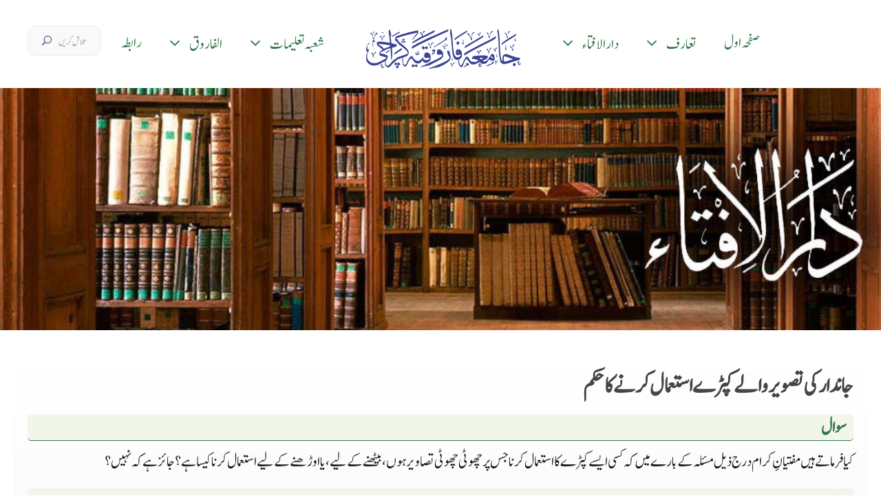

--- FILE ---
content_type: text/html; charset=UTF-8
request_url: https://www.farooqia.com/course/%D8%AC%D8%A7%D9%86%D8%AF%D8%A7%D8%B1-%DA%A9%DB%8C-%D8%AA%D8%B5%D9%88%DB%8C%D8%B1-%D9%88%D8%A7%D9%84%DB%92-%DA%A9%D9%BE%DA%91%DB%92-%D8%A7%D8%B3%D8%AA%D8%B9%D9%85%D8%A7%D9%84-%DA%A9%D8%B1%D9%86%DB%92/
body_size: 12175
content:
<!DOCTYPE html>
<html dir="rtl" lang="ur" prefix="og: https://ogp.me/ns#" class="no-js">
<head>
	<meta charset="UTF-8">
	<meta name="viewport" content="width=device-width, initial-scale=1">
	<link rel="profile" href="http://gmpg.org/xfn/11">
	<link rel="pingback" href="https://www.farooqia.com/xmlrpc.php">
	<title>Jandar ki tasweer walay kapray istaymal karnay ka hukum</title>

		<!-- All in One SEO 4.9.3 - aioseo.com -->
	<meta name="description" content="Tasveer ka hukum, kabera gunah, tasaweer wali ashya ka istaymal, dardnak azab, sakht waeed, video graphy, picture,aap kay masail ka hal, darulifta, farooqia.com" />
	<meta name="robots" content="max-image-preview:large" />
	<meta name="author" content="Jamia Farooqia"/>
	<link rel="canonical" href="https://www.farooqia.com/course/%d8%ac%d8%a7%d9%86%d8%af%d8%a7%d8%b1-%da%a9%db%8c-%d8%aa%d8%b5%d9%88%db%8c%d8%b1-%d9%88%d8%a7%d9%84%db%92-%da%a9%d9%be%da%91%db%92-%d8%a7%d8%b3%d8%aa%d8%b9%d9%85%d8%a7%d9%84-%da%a9%d8%b1%d9%86%db%92/" />
	<meta name="generator" content="All in One SEO (AIOSEO) 4.9.3" />
		<meta property="og:locale" content="en_US" />
		<meta property="og:site_name" content="جامعہ فاروقیہ، کراچی - Jamia Farooqia" />
		<meta property="og:type" content="article" />
		<meta property="og:title" content="Jandar ki tasweer walay kapray istaymal karnay ka hukum" />
		<meta property="og:description" content="Tasveer ka hukum, kabera gunah, tasaweer wali ashya ka istaymal, dardnak azab, sakht waeed, video graphy, picture,aap kay masail ka hal, darulifta, farooqia.com" />
		<meta property="og:url" content="https://www.farooqia.com/course/%d8%ac%d8%a7%d9%86%d8%af%d8%a7%d8%b1-%da%a9%db%8c-%d8%aa%d8%b5%d9%88%db%8c%d8%b1-%d9%88%d8%a7%d9%84%db%92-%da%a9%d9%be%da%91%db%92-%d8%a7%d8%b3%d8%aa%d8%b9%d9%85%d8%a7%d9%84-%da%a9%d8%b1%d9%86%db%92/" />
		<meta property="article:published_time" content="2024-04-21T14:42:26+00:00" />
		<meta property="article:modified_time" content="2024-04-21T14:42:26+00:00" />
		<meta property="article:publisher" content="https://www.facebook.com/jamiafarooqiashahfaisal/" />
		<meta name="twitter:card" content="summary" />
		<meta name="twitter:title" content="Jandar ki tasweer walay kapray istaymal karnay ka hukum" />
		<meta name="twitter:description" content="Tasveer ka hukum, kabera gunah, tasaweer wali ashya ka istaymal, dardnak azab, sakht waeed, video graphy, picture,aap kay masail ka hal, darulifta, farooqia.com" />
		<script type="application/ld+json" class="aioseo-schema">
			{"@context":"https:\/\/schema.org","@graph":[{"@type":"BreadcrumbList","@id":"https:\/\/www.farooqia.com\/course\/%d8%ac%d8%a7%d9%86%d8%af%d8%a7%d8%b1-%da%a9%db%8c-%d8%aa%d8%b5%d9%88%db%8c%d8%b1-%d9%88%d8%a7%d9%84%db%92-%da%a9%d9%be%da%91%db%92-%d8%a7%d8%b3%d8%aa%d8%b9%d9%85%d8%a7%d9%84-%da%a9%d8%b1%d9%86%db%92\/#breadcrumblist","itemListElement":[{"@type":"ListItem","@id":"https:\/\/www.farooqia.com#listItem","position":1,"name":"Home","item":"https:\/\/www.farooqia.com","nextItem":{"@type":"ListItem","@id":"https:\/\/www.farooqia.com\/course_category\/%d9%85%d8%b9%d8%a7%d9%85%d9%84%d8%a7%d8%aa\/#listItem","name":"\u0645\u0639\u0627\u0645\u0644\u0627\u062a"}},{"@type":"ListItem","@id":"https:\/\/www.farooqia.com\/course_category\/%d9%85%d8%b9%d8%a7%d9%85%d9%84%d8%a7%d8%aa\/#listItem","position":2,"name":"\u0645\u0639\u0627\u0645\u0644\u0627\u062a","item":"https:\/\/www.farooqia.com\/course_category\/%d9%85%d8%b9%d8%a7%d9%85%d9%84%d8%a7%d8%aa\/","nextItem":{"@type":"ListItem","@id":"https:\/\/www.farooqia.com\/course_category\/%d8%a8%db%8c%d8%b9-%d9%88-%d8%aa%d8%ac%d8%a7%d8%b1%d8%aa\/#listItem","name":"\u0628\u06cc\u0639 \u0648 \u062a\u062c\u0627\u0631\u062a"},"previousItem":{"@type":"ListItem","@id":"https:\/\/www.farooqia.com#listItem","name":"Home"}},{"@type":"ListItem","@id":"https:\/\/www.farooqia.com\/course_category\/%d8%a8%db%8c%d8%b9-%d9%88-%d8%aa%d8%ac%d8%a7%d8%b1%d8%aa\/#listItem","position":3,"name":"\u0628\u06cc\u0639 \u0648 \u062a\u062c\u0627\u0631\u062a","item":"https:\/\/www.farooqia.com\/course_category\/%d8%a8%db%8c%d8%b9-%d9%88-%d8%aa%d8%ac%d8%a7%d8%b1%d8%aa\/","nextItem":{"@type":"ListItem","@id":"https:\/\/www.farooqia.com\/course\/%d8%ac%d8%a7%d9%86%d8%af%d8%a7%d8%b1-%da%a9%db%8c-%d8%aa%d8%b5%d9%88%db%8c%d8%b1-%d9%88%d8%a7%d9%84%db%92-%da%a9%d9%be%da%91%db%92-%d8%a7%d8%b3%d8%aa%d8%b9%d9%85%d8%a7%d9%84-%da%a9%d8%b1%d9%86%db%92\/#listItem","name":"\u062c\u0627\u0646\u062f\u0627\u0631 \u06a9\u06cc \u062a\u0635\u0648\u06cc\u0631 \u0648\u0627\u0644\u06d2 \u06a9\u067e\u0691\u06d2 \u0627\u0633\u062a\u0639\u0645\u0627\u0644 \u06a9\u0631\u0646\u06d2 \u06a9\u0627 \u062d\u06a9\u0645"},"previousItem":{"@type":"ListItem","@id":"https:\/\/www.farooqia.com\/course_category\/%d9%85%d8%b9%d8%a7%d9%85%d9%84%d8%a7%d8%aa\/#listItem","name":"\u0645\u0639\u0627\u0645\u0644\u0627\u062a"}},{"@type":"ListItem","@id":"https:\/\/www.farooqia.com\/course\/%d8%ac%d8%a7%d9%86%d8%af%d8%a7%d8%b1-%da%a9%db%8c-%d8%aa%d8%b5%d9%88%db%8c%d8%b1-%d9%88%d8%a7%d9%84%db%92-%da%a9%d9%be%da%91%db%92-%d8%a7%d8%b3%d8%aa%d8%b9%d9%85%d8%a7%d9%84-%da%a9%d8%b1%d9%86%db%92\/#listItem","position":4,"name":"\u062c\u0627\u0646\u062f\u0627\u0631 \u06a9\u06cc \u062a\u0635\u0648\u06cc\u0631 \u0648\u0627\u0644\u06d2 \u06a9\u067e\u0691\u06d2 \u0627\u0633\u062a\u0639\u0645\u0627\u0644 \u06a9\u0631\u0646\u06d2 \u06a9\u0627 \u062d\u06a9\u0645","previousItem":{"@type":"ListItem","@id":"https:\/\/www.farooqia.com\/course_category\/%d8%a8%db%8c%d8%b9-%d9%88-%d8%aa%d8%ac%d8%a7%d8%b1%d8%aa\/#listItem","name":"\u0628\u06cc\u0639 \u0648 \u062a\u062c\u0627\u0631\u062a"}}]},{"@type":"Organization","@id":"https:\/\/www.farooqia.com\/#organization","name":"Jamia Farooqia - International Islamic University","description":"Jamia Farooqia","url":"https:\/\/www.farooqia.com\/","telephone":"+922134571132","logo":{"@type":"ImageObject","url":"https:\/\/farooqia.com\/wp-content\/uploads\/2020\/11\/Logo_Jamia-Farooqia2.png","@id":"https:\/\/www.farooqia.com\/course\/%d8%ac%d8%a7%d9%86%d8%af%d8%a7%d8%b1-%da%a9%db%8c-%d8%aa%d8%b5%d9%88%db%8c%d8%b1-%d9%88%d8%a7%d9%84%db%92-%da%a9%d9%be%da%91%db%92-%d8%a7%d8%b3%d8%aa%d8%b9%d9%85%d8%a7%d9%84-%da%a9%d8%b1%d9%86%db%92\/#organizationLogo"},"image":{"@id":"https:\/\/www.farooqia.com\/course\/%d8%ac%d8%a7%d9%86%d8%af%d8%a7%d8%b1-%da%a9%db%8c-%d8%aa%d8%b5%d9%88%db%8c%d8%b1-%d9%88%d8%a7%d9%84%db%92-%da%a9%d9%be%da%91%db%92-%d8%a7%d8%b3%d8%aa%d8%b9%d9%85%d8%a7%d9%84-%da%a9%d8%b1%d9%86%db%92\/#organizationLogo"},"sameAs":["https:\/\/www.facebook.com\/jamiafarooqiashahfaisal\/"]},{"@type":"Person","@id":"https:\/\/www.farooqia.com\/author\/farooqia\/#author","url":"https:\/\/www.farooqia.com\/author\/farooqia\/","name":"Jamia Farooqia","image":{"@type":"ImageObject","@id":"https:\/\/www.farooqia.com\/course\/%d8%ac%d8%a7%d9%86%d8%af%d8%a7%d8%b1-%da%a9%db%8c-%d8%aa%d8%b5%d9%88%db%8c%d8%b1-%d9%88%d8%a7%d9%84%db%92-%da%a9%d9%be%da%91%db%92-%d8%a7%d8%b3%d8%aa%d8%b9%d9%85%d8%a7%d9%84-%da%a9%d8%b1%d9%86%db%92\/#authorImage","url":"https:\/\/secure.gravatar.com\/avatar\/af75c3e22397bc4421cd29dcfe333004313628b9e51372603bc22dfed1e6b02e?s=96&d=mm&r=g","width":96,"height":96,"caption":"Jamia Farooqia"}},{"@type":"WebPage","@id":"https:\/\/www.farooqia.com\/course\/%d8%ac%d8%a7%d9%86%d8%af%d8%a7%d8%b1-%da%a9%db%8c-%d8%aa%d8%b5%d9%88%db%8c%d8%b1-%d9%88%d8%a7%d9%84%db%92-%da%a9%d9%be%da%91%db%92-%d8%a7%d8%b3%d8%aa%d8%b9%d9%85%d8%a7%d9%84-%da%a9%d8%b1%d9%86%db%92\/#webpage","url":"https:\/\/www.farooqia.com\/course\/%d8%ac%d8%a7%d9%86%d8%af%d8%a7%d8%b1-%da%a9%db%8c-%d8%aa%d8%b5%d9%88%db%8c%d8%b1-%d9%88%d8%a7%d9%84%db%92-%da%a9%d9%be%da%91%db%92-%d8%a7%d8%b3%d8%aa%d8%b9%d9%85%d8%a7%d9%84-%da%a9%d8%b1%d9%86%db%92\/","name":"Jandar ki tasweer walay kapray istaymal karnay ka hukum","description":"Tasveer ka hukum, kabera gunah, tasaweer wali ashya ka istaymal, dardnak azab, sakht waeed, video graphy, picture,aap kay masail ka hal, darulifta, farooqia.com","inLanguage":"ur","isPartOf":{"@id":"https:\/\/www.farooqia.com\/#website"},"breadcrumb":{"@id":"https:\/\/www.farooqia.com\/course\/%d8%ac%d8%a7%d9%86%d8%af%d8%a7%d8%b1-%da%a9%db%8c-%d8%aa%d8%b5%d9%88%db%8c%d8%b1-%d9%88%d8%a7%d9%84%db%92-%da%a9%d9%be%da%91%db%92-%d8%a7%d8%b3%d8%aa%d8%b9%d9%85%d8%a7%d9%84-%da%a9%d8%b1%d9%86%db%92\/#breadcrumblist"},"author":{"@id":"https:\/\/www.farooqia.com\/author\/farooqia\/#author"},"creator":{"@id":"https:\/\/www.farooqia.com\/author\/farooqia\/#author"},"datePublished":"2024-04-21T14:42:26+00:00","dateModified":"2024-04-21T14:42:26+00:00"},{"@type":"WebSite","@id":"https:\/\/www.farooqia.com\/#website","url":"https:\/\/www.farooqia.com\/","name":"Jamia Farooqia, Karachi","description":"Jamia Farooqia","inLanguage":"ur","publisher":{"@id":"https:\/\/www.farooqia.com\/#organization"}}]}
		</script>
		<!-- All in One SEO -->

<link rel="alternate" type="application/rss+xml" title="جامعہ فاروقیہ، کراچی &raquo; فیڈ" href="https://www.farooqia.com/feed/" />
<link rel="alternate" type="application/rss+xml" title="جامعہ فاروقیہ، کراچی &raquo; تبصروں کی فیڈ" href="https://www.farooqia.com/comments/feed/" />
<link rel="alternate" title="oEmbed (JSON)" type="application/json+oembed" href="https://www.farooqia.com/wp-json/oembed/1.0/embed?url=https%3A%2F%2Fwww.farooqia.com%2Fcourse%2F%25d8%25ac%25d8%25a7%25d9%2586%25d8%25af%25d8%25a7%25d8%25b1-%25da%25a9%25db%258c-%25d8%25aa%25d8%25b5%25d9%2588%25db%258c%25d8%25b1-%25d9%2588%25d8%25a7%25d9%2584%25db%2592-%25da%25a9%25d9%25be%25da%2591%25db%2592-%25d8%25a7%25d8%25b3%25d8%25aa%25d8%25b9%25d9%2585%25d8%25a7%25d9%2584-%25da%25a9%25d8%25b1%25d9%2586%25db%2592%2F" />
<link rel="alternate" title="oEmbed (XML)" type="text/xml+oembed" href="https://www.farooqia.com/wp-json/oembed/1.0/embed?url=https%3A%2F%2Fwww.farooqia.com%2Fcourse%2F%25d8%25ac%25d8%25a7%25d9%2586%25d8%25af%25d8%25a7%25d8%25b1-%25da%25a9%25db%258c-%25d8%25aa%25d8%25b5%25d9%2588%25db%258c%25d8%25b1-%25d9%2588%25d8%25a7%25d9%2584%25db%2592-%25da%25a9%25d9%25be%25da%2591%25db%2592-%25d8%25a7%25d8%25b3%25d8%25aa%25d8%25b9%25d9%2585%25d8%25a7%25d9%2584-%25da%25a9%25d8%25b1%25d9%2586%25db%2592%2F&#038;format=xml" />
<!-- Shareaholic - https://www.shareaholic.com -->
<link rel='preload' href='//cdn.shareaholic.net/assets/pub/shareaholic.js' as='script'/>
<script data-no-minify='1' data-cfasync='false'>
_SHR_SETTINGS = {"endpoints":{"local_recs_url":"https:\/\/www.farooqia.com\/wp-admin\/admin-ajax.php?action=shareaholic_permalink_related","ajax_url":"https:\/\/www.farooqia.com\/wp-admin\/admin-ajax.php"},"site_id":"f3e198bbc3ce9d1fc6ae88d926416118","url_components":{"year":"2024","monthnum":"04","day":"21","hour":"14","minute":"42","second":"26","post_id":"20689","postname":"%d8%ac%d8%a7%d9%86%d8%af%d8%a7%d8%b1-%da%a9%db%8c-%d8%aa%d8%b5%d9%88%db%8c%d8%b1-%d9%88%d8%a7%d9%84%db%92-%da%a9%d9%be%da%91%db%92-%d8%a7%d8%b3%d8%aa%d8%b9%d9%85%d8%a7%d9%84-%da%a9%d8%b1%d9%86%db%92","category":"%d8%a7%d8%ae%d8%a8%d8%a7%d8%b1-%d8%ac%d8%a7%d9%85%d8%b9%db%81"}};
</script>
<script data-no-minify='1' data-cfasync='false' src='//cdn.shareaholic.net/assets/pub/shareaholic.js' data-shr-siteid='f3e198bbc3ce9d1fc6ae88d926416118' async ></script>

<!-- Shareaholic Content Tags -->
<meta name='shareaholic:site_name' content='جامعہ فاروقیہ، کراچی' />
<meta name='shareaholic:language' content='ur' />
<meta name='shareaholic:url' content='https://www.farooqia.com/course/%d8%ac%d8%a7%d9%86%d8%af%d8%a7%d8%b1-%da%a9%db%8c-%d8%aa%d8%b5%d9%88%db%8c%d8%b1-%d9%88%d8%a7%d9%84%db%92-%da%a9%d9%be%da%91%db%92-%d8%a7%d8%b3%d8%aa%d8%b9%d9%85%d8%a7%d9%84-%da%a9%d8%b1%d9%86%db%92/' />
<meta name='shareaholic:keywords' content='type:course' />
<meta name='shareaholic:article_published_time' content='2024-04-21T14:42:26+00:00' />
<meta name='shareaholic:article_modified_time' content='2024-04-21T14:42:26+00:00' />
<meta name='shareaholic:shareable_page' content='true' />
<meta name='shareaholic:article_author_name' content='Jamia Farooqia' />
<meta name='shareaholic:site_id' content='f3e198bbc3ce9d1fc6ae88d926416118' />
<meta name='shareaholic:wp_version' content='9.7.13' />

<!-- Shareaholic Content Tags End -->
<style id='wp-img-auto-sizes-contain-inline-css' type='text/css'>
img:is([sizes=auto i],[sizes^="auto," i]){contain-intrinsic-size:3000px 1500px}
/*# sourceURL=wp-img-auto-sizes-contain-inline-css */
</style>
<style id='wp-block-library-inline-css' type='text/css'>
:root{--wp-block-synced-color:#7a00df;--wp-block-synced-color--rgb:122,0,223;--wp-bound-block-color:var(--wp-block-synced-color);--wp-editor-canvas-background:#ddd;--wp-admin-theme-color:#007cba;--wp-admin-theme-color--rgb:0,124,186;--wp-admin-theme-color-darker-10:#006ba1;--wp-admin-theme-color-darker-10--rgb:0,107,160.5;--wp-admin-theme-color-darker-20:#005a87;--wp-admin-theme-color-darker-20--rgb:0,90,135;--wp-admin-border-width-focus:2px}@media (min-resolution:192dpi){:root{--wp-admin-border-width-focus:1.5px}}.wp-element-button{cursor:pointer}:root .has-very-light-gray-background-color{background-color:#eee}:root .has-very-dark-gray-background-color{background-color:#313131}:root .has-very-light-gray-color{color:#eee}:root .has-very-dark-gray-color{color:#313131}:root .has-vivid-green-cyan-to-vivid-cyan-blue-gradient-background{background:linear-gradient(135deg,#00d084,#0693e3)}:root .has-purple-crush-gradient-background{background:linear-gradient(135deg,#34e2e4,#4721fb 50%,#ab1dfe)}:root .has-hazy-dawn-gradient-background{background:linear-gradient(135deg,#faaca8,#dad0ec)}:root .has-subdued-olive-gradient-background{background:linear-gradient(135deg,#fafae1,#67a671)}:root .has-atomic-cream-gradient-background{background:linear-gradient(135deg,#fdd79a,#004a59)}:root .has-nightshade-gradient-background{background:linear-gradient(135deg,#330968,#31cdcf)}:root .has-midnight-gradient-background{background:linear-gradient(135deg,#020381,#2874fc)}:root{--wp--preset--font-size--normal:16px;--wp--preset--font-size--huge:42px}.has-regular-font-size{font-size:1em}.has-larger-font-size{font-size:2.625em}.has-normal-font-size{font-size:var(--wp--preset--font-size--normal)}.has-huge-font-size{font-size:var(--wp--preset--font-size--huge)}.has-text-align-center{text-align:center}.has-text-align-left{text-align:left}.has-text-align-right{text-align:right}.has-fit-text{white-space:nowrap!important}#end-resizable-editor-section{display:none}.aligncenter{clear:both}.items-justified-left{justify-content:flex-start}.items-justified-center{justify-content:center}.items-justified-right{justify-content:flex-end}.items-justified-space-between{justify-content:space-between}.screen-reader-text{border:0;clip-path:inset(50%);height:1px;margin:-1px;overflow:hidden;padding:0;position:absolute;width:1px;word-wrap:normal!important}.screen-reader-text:focus{background-color:#ddd;clip-path:none;color:#444;display:block;font-size:1em;height:auto;left:5px;line-height:normal;padding:15px 23px 14px;text-decoration:none;top:5px;width:auto;z-index:100000}html :where(.has-border-color){border-style:solid}html :where([style*=border-top-color]){border-top-style:solid}html :where([style*=border-right-color]){border-right-style:solid}html :where([style*=border-bottom-color]){border-bottom-style:solid}html :where([style*=border-left-color]){border-left-style:solid}html :where([style*=border-width]){border-style:solid}html :where([style*=border-top-width]){border-top-style:solid}html :where([style*=border-right-width]){border-right-style:solid}html :where([style*=border-bottom-width]){border-bottom-style:solid}html :where([style*=border-left-width]){border-left-style:solid}html :where(img[class*=wp-image-]){height:auto;max-width:100%}:where(figure){margin:0 0 1em}html :where(.is-position-sticky){--wp-admin--admin-bar--position-offset:var(--wp-admin--admin-bar--height,0px)}@media screen and (max-width:600px){html :where(.is-position-sticky){--wp-admin--admin-bar--position-offset:0px}}

/*# sourceURL=wp-block-library-inline-css */
</style><style id='global-styles-inline-css' type='text/css'>
:root{--wp--preset--aspect-ratio--square: 1;--wp--preset--aspect-ratio--4-3: 4/3;--wp--preset--aspect-ratio--3-4: 3/4;--wp--preset--aspect-ratio--3-2: 3/2;--wp--preset--aspect-ratio--2-3: 2/3;--wp--preset--aspect-ratio--16-9: 16/9;--wp--preset--aspect-ratio--9-16: 9/16;--wp--preset--color--black: #000000;--wp--preset--color--cyan-bluish-gray: #abb8c3;--wp--preset--color--white: #ffffff;--wp--preset--color--pale-pink: #f78da7;--wp--preset--color--vivid-red: #cf2e2e;--wp--preset--color--luminous-vivid-orange: #ff6900;--wp--preset--color--luminous-vivid-amber: #fcb900;--wp--preset--color--light-green-cyan: #7bdcb5;--wp--preset--color--vivid-green-cyan: #00d084;--wp--preset--color--pale-cyan-blue: #8ed1fc;--wp--preset--color--vivid-cyan-blue: #0693e3;--wp--preset--color--vivid-purple: #9b51e0;--wp--preset--gradient--vivid-cyan-blue-to-vivid-purple: linear-gradient(135deg,rgb(6,147,227) 0%,rgb(155,81,224) 100%);--wp--preset--gradient--light-green-cyan-to-vivid-green-cyan: linear-gradient(135deg,rgb(122,220,180) 0%,rgb(0,208,130) 100%);--wp--preset--gradient--luminous-vivid-amber-to-luminous-vivid-orange: linear-gradient(135deg,rgb(252,185,0) 0%,rgb(255,105,0) 100%);--wp--preset--gradient--luminous-vivid-orange-to-vivid-red: linear-gradient(135deg,rgb(255,105,0) 0%,rgb(207,46,46) 100%);--wp--preset--gradient--very-light-gray-to-cyan-bluish-gray: linear-gradient(135deg,rgb(238,238,238) 0%,rgb(169,184,195) 100%);--wp--preset--gradient--cool-to-warm-spectrum: linear-gradient(135deg,rgb(74,234,220) 0%,rgb(151,120,209) 20%,rgb(207,42,186) 40%,rgb(238,44,130) 60%,rgb(251,105,98) 80%,rgb(254,248,76) 100%);--wp--preset--gradient--blush-light-purple: linear-gradient(135deg,rgb(255,206,236) 0%,rgb(152,150,240) 100%);--wp--preset--gradient--blush-bordeaux: linear-gradient(135deg,rgb(254,205,165) 0%,rgb(254,45,45) 50%,rgb(107,0,62) 100%);--wp--preset--gradient--luminous-dusk: linear-gradient(135deg,rgb(255,203,112) 0%,rgb(199,81,192) 50%,rgb(65,88,208) 100%);--wp--preset--gradient--pale-ocean: linear-gradient(135deg,rgb(255,245,203) 0%,rgb(182,227,212) 50%,rgb(51,167,181) 100%);--wp--preset--gradient--electric-grass: linear-gradient(135deg,rgb(202,248,128) 0%,rgb(113,206,126) 100%);--wp--preset--gradient--midnight: linear-gradient(135deg,rgb(2,3,129) 0%,rgb(40,116,252) 100%);--wp--preset--font-size--small: 13px;--wp--preset--font-size--medium: 20px;--wp--preset--font-size--large: 36px;--wp--preset--font-size--x-large: 42px;--wp--preset--spacing--20: 0.44rem;--wp--preset--spacing--30: 0.67rem;--wp--preset--spacing--40: 1rem;--wp--preset--spacing--50: 1.5rem;--wp--preset--spacing--60: 2.25rem;--wp--preset--spacing--70: 3.38rem;--wp--preset--spacing--80: 5.06rem;--wp--preset--shadow--natural: 6px 6px 9px rgba(0, 0, 0, 0.2);--wp--preset--shadow--deep: 12px 12px 50px rgba(0, 0, 0, 0.4);--wp--preset--shadow--sharp: 6px 6px 0px rgba(0, 0, 0, 0.2);--wp--preset--shadow--outlined: 6px 6px 0px -3px rgb(255, 255, 255), 6px 6px rgb(0, 0, 0);--wp--preset--shadow--crisp: 6px 6px 0px rgb(0, 0, 0);}:where(.is-layout-flex){gap: 0.5em;}:where(.is-layout-grid){gap: 0.5em;}body .is-layout-flex{display: flex;}.is-layout-flex{flex-wrap: wrap;align-items: center;}.is-layout-flex > :is(*, div){margin: 0;}body .is-layout-grid{display: grid;}.is-layout-grid > :is(*, div){margin: 0;}:where(.wp-block-columns.is-layout-flex){gap: 2em;}:where(.wp-block-columns.is-layout-grid){gap: 2em;}:where(.wp-block-post-template.is-layout-flex){gap: 1.25em;}:where(.wp-block-post-template.is-layout-grid){gap: 1.25em;}.has-black-color{color: var(--wp--preset--color--black) !important;}.has-cyan-bluish-gray-color{color: var(--wp--preset--color--cyan-bluish-gray) !important;}.has-white-color{color: var(--wp--preset--color--white) !important;}.has-pale-pink-color{color: var(--wp--preset--color--pale-pink) !important;}.has-vivid-red-color{color: var(--wp--preset--color--vivid-red) !important;}.has-luminous-vivid-orange-color{color: var(--wp--preset--color--luminous-vivid-orange) !important;}.has-luminous-vivid-amber-color{color: var(--wp--preset--color--luminous-vivid-amber) !important;}.has-light-green-cyan-color{color: var(--wp--preset--color--light-green-cyan) !important;}.has-vivid-green-cyan-color{color: var(--wp--preset--color--vivid-green-cyan) !important;}.has-pale-cyan-blue-color{color: var(--wp--preset--color--pale-cyan-blue) !important;}.has-vivid-cyan-blue-color{color: var(--wp--preset--color--vivid-cyan-blue) !important;}.has-vivid-purple-color{color: var(--wp--preset--color--vivid-purple) !important;}.has-black-background-color{background-color: var(--wp--preset--color--black) !important;}.has-cyan-bluish-gray-background-color{background-color: var(--wp--preset--color--cyan-bluish-gray) !important;}.has-white-background-color{background-color: var(--wp--preset--color--white) !important;}.has-pale-pink-background-color{background-color: var(--wp--preset--color--pale-pink) !important;}.has-vivid-red-background-color{background-color: var(--wp--preset--color--vivid-red) !important;}.has-luminous-vivid-orange-background-color{background-color: var(--wp--preset--color--luminous-vivid-orange) !important;}.has-luminous-vivid-amber-background-color{background-color: var(--wp--preset--color--luminous-vivid-amber) !important;}.has-light-green-cyan-background-color{background-color: var(--wp--preset--color--light-green-cyan) !important;}.has-vivid-green-cyan-background-color{background-color: var(--wp--preset--color--vivid-green-cyan) !important;}.has-pale-cyan-blue-background-color{background-color: var(--wp--preset--color--pale-cyan-blue) !important;}.has-vivid-cyan-blue-background-color{background-color: var(--wp--preset--color--vivid-cyan-blue) !important;}.has-vivid-purple-background-color{background-color: var(--wp--preset--color--vivid-purple) !important;}.has-black-border-color{border-color: var(--wp--preset--color--black) !important;}.has-cyan-bluish-gray-border-color{border-color: var(--wp--preset--color--cyan-bluish-gray) !important;}.has-white-border-color{border-color: var(--wp--preset--color--white) !important;}.has-pale-pink-border-color{border-color: var(--wp--preset--color--pale-pink) !important;}.has-vivid-red-border-color{border-color: var(--wp--preset--color--vivid-red) !important;}.has-luminous-vivid-orange-border-color{border-color: var(--wp--preset--color--luminous-vivid-orange) !important;}.has-luminous-vivid-amber-border-color{border-color: var(--wp--preset--color--luminous-vivid-amber) !important;}.has-light-green-cyan-border-color{border-color: var(--wp--preset--color--light-green-cyan) !important;}.has-vivid-green-cyan-border-color{border-color: var(--wp--preset--color--vivid-green-cyan) !important;}.has-pale-cyan-blue-border-color{border-color: var(--wp--preset--color--pale-cyan-blue) !important;}.has-vivid-cyan-blue-border-color{border-color: var(--wp--preset--color--vivid-cyan-blue) !important;}.has-vivid-purple-border-color{border-color: var(--wp--preset--color--vivid-purple) !important;}.has-vivid-cyan-blue-to-vivid-purple-gradient-background{background: var(--wp--preset--gradient--vivid-cyan-blue-to-vivid-purple) !important;}.has-light-green-cyan-to-vivid-green-cyan-gradient-background{background: var(--wp--preset--gradient--light-green-cyan-to-vivid-green-cyan) !important;}.has-luminous-vivid-amber-to-luminous-vivid-orange-gradient-background{background: var(--wp--preset--gradient--luminous-vivid-amber-to-luminous-vivid-orange) !important;}.has-luminous-vivid-orange-to-vivid-red-gradient-background{background: var(--wp--preset--gradient--luminous-vivid-orange-to-vivid-red) !important;}.has-very-light-gray-to-cyan-bluish-gray-gradient-background{background: var(--wp--preset--gradient--very-light-gray-to-cyan-bluish-gray) !important;}.has-cool-to-warm-spectrum-gradient-background{background: var(--wp--preset--gradient--cool-to-warm-spectrum) !important;}.has-blush-light-purple-gradient-background{background: var(--wp--preset--gradient--blush-light-purple) !important;}.has-blush-bordeaux-gradient-background{background: var(--wp--preset--gradient--blush-bordeaux) !important;}.has-luminous-dusk-gradient-background{background: var(--wp--preset--gradient--luminous-dusk) !important;}.has-pale-ocean-gradient-background{background: var(--wp--preset--gradient--pale-ocean) !important;}.has-electric-grass-gradient-background{background: var(--wp--preset--gradient--electric-grass) !important;}.has-midnight-gradient-background{background: var(--wp--preset--gradient--midnight) !important;}.has-small-font-size{font-size: var(--wp--preset--font-size--small) !important;}.has-medium-font-size{font-size: var(--wp--preset--font-size--medium) !important;}.has-large-font-size{font-size: var(--wp--preset--font-size--large) !important;}.has-x-large-font-size{font-size: var(--wp--preset--font-size--x-large) !important;}
/*# sourceURL=global-styles-inline-css */
</style>

<style id='classic-theme-styles-inline-css' type='text/css'>
/*! This file is auto-generated */
.wp-block-button__link{color:#fff;background-color:#32373c;border-radius:9999px;box-shadow:none;text-decoration:none;padding:calc(.667em + 2px) calc(1.333em + 2px);font-size:1.125em}.wp-block-file__button{background:#32373c;color:#fff;text-decoration:none}
/*# sourceURL=/wp-includes/css/classic-themes.min.css */
</style>
<link rel='stylesheet' id='wpo_min-header-0-css' href='https://www.farooqia.com/wp-content/cache/wpo-minify/1768664844/assets/wpo-minify-header-8e1c5c6d.min.css' type='text/css' media='all' />
<script type="text/javascript" src="https://www.farooqia.com/wp-content/cache/wpo-minify/1768664844/assets/wpo-minify-header-101a1829.min.js" id="wpo_min-header-0-js"></script>
<link rel="https://api.w.org/" href="https://www.farooqia.com/wp-json/" /><link rel="EditURI" type="application/rsd+xml" title="RSD" href="https://www.farooqia.com/xmlrpc.php?rsd" />
<meta name="generator" content="WordPress 6.9" />
<link rel='shortlink' href='https://www.farooqia.com/?p=20689' />
<!-- Google Tag Manager -->
<script>(function(w,d,s,l,i){w[l]=w[l]||[];w[l].push({'gtm.start':
new Date().getTime(),event:'gtm.js'});var f=d.getElementsByTagName(s)[0],
j=d.createElement(s),dl=l!='dataLayer'?'&l='+l:'';j.async=true;j.src=
'https://www.googletagmanager.com/gtm.js?id='+i+dl;f.parentNode.insertBefore(j,f);
})(window,document,'script','dataLayer','GTM-MMPR58G9');</script>
<!-- End Google Tag Manager -->

<meta name="msvalidate.01" content="A7FD6D5B114BBED117CF1F085B93FD7C" />		


<meta name="DC.title" content="Jamia Farooqia" />
<meta name="geo.region" content="PK-SD" />
<meta name="geo.placename" content="Karachi" />
<meta name="geo.position" content="30.33084;71.247499" />
<meta name="ICBM" content="30.33084, 71.247499" />


<script type="application/ld+json">
{
  "@context": "https://schema.org/",
  "@type": "WebSite",
  "name": "Jamia Farooqia",
  "url": "https://www.farooqia.com/",
  "potentialAction": {
    "@type": "SearchAction",
    "target": "https://www.farooqia.com/search?q={search_term_string}",
    "query-input": "required name=search_term_string"
  }
}
</script>

<script type="application/ld+json">
{
  "@context": "https://schema.org",
  "@type": "EducationalOrganization",
  "name": "Jamia Farooqia",
  "url": "https://www.farooqia.com/",
  "logo": "https://www.farooqia.com/wp-content/uploads/2020/11/Logo_Jamia-Farooqia2.png"
}
</script>

<meta name="google-site-verification" content="mBMYwW8fYXyN23ZzH_Jl9wFrDX0C9oEmOVB3_3Jpvts" />



<meta property="og:title" content=Jamia-Farooqia>
<meta property="og:site_name" content=Jamia-Farooqia>
<meta property="og:url" content=https://www.farooqia.com/>
<meta property="og:description" content="">
<meta property="og:type" content=website>
<meta property="og:image" content=https://www.farooqia.com/wp-content/uploads/2020/11/Logo_Jamia-Farooqia2.png><link rel="icon" href="https://www.farooqia.com/wp-content/uploads/2020/11/cropped-logo-32x32.jpg" sizes="32x32" />
<link rel="icon" href="https://www.farooqia.com/wp-content/uploads/2020/11/cropped-logo-192x192.jpg" sizes="192x192" />
<link rel="apple-touch-icon" href="https://www.farooqia.com/wp-content/uploads/2020/11/cropped-logo-180x180.jpg" />
<meta name="msapplication-TileImage" content="https://www.farooqia.com/wp-content/uploads/2020/11/cropped-logo-270x270.jpg" />
		<style type="text/css" id="wp-custom-css">
			ul.gdlr-core-custom-menu-widget.gdlr-core-menu-style-half li:nth-child(2n-1) { float: right !important;}

.kingster-footer-wrapper a {font-size:22px !important;}


#mag-box .gdlr-core-skin-title a {color: #418461 !important;}		</style>
						<style type="text/css" id="c4wp-checkout-css">
					.woocommerce-checkout .c4wp_captcha_field {
						margin-bottom: 10px;
						margin-top: 15px;
						position: relative;
						display: inline-block;
					}
				</style>
							<style type="text/css" id="c4wp-v3-lp-form-css">
				.login #login, .login #lostpasswordform {
					min-width: 350px !important;
				}
				.wpforms-field-c4wp iframe {
					width: 100% !important;
				}
			</style>
			</head>

<body class="rtl wp-singular course-template-default single single-course postid-20689 wp-custom-logo wp-theme-kingster gdlr-core-body kingster-body kingster-body-front kingster-full  kingster-blockquote-style-1 gdlr-core-link-to-lightbox">
<div class="kingster-mobile-header-wrap" ><div class="kingster-mobile-header kingster-header-background kingster-style-slide " id="kingster-mobile-header" ><div class="kingster-mobile-header-container kingster-container clearfix" ><div class="kingster-logo  kingster-item-pdlr kingster-mobile-logo-center"><div class="kingster-logo-inner"><a class="" href="https://www.farooqia.com/" ><img src="https://www.farooqia.com/wp-content/uploads/2020/11/Logo_Jamia-Farooqia2.png" alt="Logo Jamia Farooqia2" width="225" height="58" title="Logo Jamia Farooqia2" /></a></div></div><div class="kingster-mobile-menu-right" ><div class="kingster-main-menu-search" id="kingster-mobile-top-search" ><i class="fa fa-search" ></i></div><div class="kingster-top-search-wrap" >
	<div class="kingster-top-search-close" ></div>

	<div class="kingster-top-search-row" >
		<div class="kingster-top-search-cell" >
			<form role="search" method="get" class="search-form" action="https://www.farooqia.com/">
	<input type="text" class="search-field kingster-title-font" placeholder="تلاش کریں۔۔۔" value="" name="s">
	<div class="kingster-top-search-submit"><i class="fa fa-search" ></i></div>
	<input type="submit" class="search-submit" value="Search">
	<div class="kingster-top-search-close"><i class="icon_close" ></i></div>
	<input type="hidden" name="ref" value="course"/><input type="hidden" name="post_type" value="lp_course"/>	
</form>
		</div>
	</div>

</div>
</div><div class="kingster-mobile-menu-left" ><div class="kingster-overlay-menu kingster-mobile-menu" id="kingster-mobile-menu" ><a class="kingster-overlay-menu-icon kingster-mobile-menu-button kingster-mobile-button-hamburger-with-border" href="#" ><i class="fa fa-bars" ></i></a><div class="kingster-overlay-menu-content kingster-navigation-font" ><div class="kingster-overlay-menu-close" ></div><div class="kingster-overlay-menu-row" ><div class="kingster-overlay-menu-cell" ><ul id="menu-main-menu-in-urdu" class="menu"><li class="menu-item menu-item-type-custom menu-item-object-custom menu-item-6885"><a href="https://farooqia.com/">صفحہ اول</a></li>
<li class="menu-item menu-item-type-custom menu-item-object-custom menu-item-has-children menu-item-6886"><a href="#">تعارف</a>
<ul class="sub-menu">
	<li class="menu-item menu-item-type-post_type menu-item-object-page menu-item-8137"><a href="https://www.farooqia.com/%d8%aa%d8%b9%d8%a7%d8%b1%d9%81-%d8%ac%d8%a7%d9%85%d8%b9%db%81-%d9%81%d8%a7%d8%b1%d9%88%d9%82%db%8c%db%81/">جامعہ فاروقیہ</a></li>
	<li class="menu-item menu-item-type-post_type menu-item-object-page menu-item-8659"><a href="https://www.farooqia.com/%d8%a8%d8%a7%d9%86%db%8c-%d8%ac%d8%a7%d9%85%d8%b9%db%81-%d9%81%d8%a7%d8%b1%d9%88%d9%82%db%8c%db%81/">بانی جامعہ فاروقیہ</a></li>
	<li class="menu-item menu-item-type-post_type menu-item-object-page menu-item-8661"><a href="https://www.farooqia.com/%d8%ae%d8%af%d9%85%d8%a7%d8%aa-%da%88%d8%a7%da%a9%d9%b9%d8%b1-%d8%b9%d8%a7%d8%af%d9%84-%d8%b4%db%81%db%8c%d8%af/">خدمات ڈاکٹر عادل خان شہید</a></li>
	<li class="menu-item menu-item-type-post_type menu-item-object-page menu-item-23642"><a href="https://www.farooqia.com/%d8%b4%d8%b9%d8%a8%db%81-%d8%ac%d8%a7%d8%aa-%da%a9%d8%a7-%d8%aa%d8%b9%d8%a7%d8%b1%d9%81/">شعبہ جات کا تعارف</a></li>
	<li class="menu-item menu-item-type-post_type menu-item-object-page menu-item-23643"><a href="https://www.farooqia.com/%d8%aa%d8%b9%d8%a7%d8%b1%d9%81-%d8%ac%d8%a7%d9%85%d8%b9%db%81-%d9%81%d8%a7%d8%b1%d9%88%d9%82%db%8c%db%81-%da%a9%d8%b1%d8%a7%da%86%db%8c-%d9%81%db%8c%d8%b2-ii/">تعارف جامعہ فاروقیہ کراچی فیز II</a></li>
</ul>
</li>
<li class="menu-item menu-item-type-post_type menu-item-object-page menu-item-has-children menu-item-8759"><a href="https://www.farooqia.com/%d8%af%d8%a7%d8%b1%d8%a7%d9%84%d8%a7%d9%81%d8%aa%d8%a7%d8%a1/">دارالافتاء</a>
<ul class="sub-menu">
	<li class="menu-item menu-item-type-post_type menu-item-object-page menu-item-8695"><a href="https://www.farooqia.com/ask-question/">مسئلہ پوچھیں</a></li>
	<li class="menu-item menu-item-type-post_type menu-item-object-page menu-item-8697"><a href="https://www.farooqia.com/%d9%86%d8%a6%db%92-%d9%81%d8%aa%d8%a7%d9%88%db%8c/">نئے فتاوی</a></li>
	<li class="menu-item menu-item-type-post_type menu-item-object-page menu-item-22994"><a href="https://www.farooqia.com/%d9%85%d9%86%d8%aa%d8%ae%d8%a8-%d9%81%d8%aa%d8%a7%d9%88%db%8c/">منتخب فتاوی</a></li>
	<li class="menu-item menu-item-type-post_type menu-item-object-page menu-item-20192"><a href="https://www.farooqia.com/%d8%a7%d8%b3%d9%84%d8%a7%d9%85%db%8c-%d9%86%d8%a7%d9%85/">اسلامی نام</a></li>
</ul>
</li>
<li class="menu-item menu-item-type-post_type menu-item-object-page menu-item-has-children menu-item-8504"><a href="https://www.farooqia.com/%d8%b4%d8%b9%d8%a8%db%81-%d8%aa%d8%b9%d9%84%db%8c%d9%85/">شعبہ تعلیمات</a>
<ul class="sub-menu">
	<li class="menu-item menu-item-type-post_type menu-item-object-page menu-item-10486"><a href="https://www.farooqia.com/%d8%b4%d8%b9%d8%a8%db%81-%d8%aa%d8%b9%d9%84%db%8c%d9%85%d8%a7%d8%aa/">تعارف شعبہ تعلیمات</a></li>
	<li class="menu-item menu-item-type-post_type menu-item-object-page menu-item-10490"><a href="https://www.farooqia.com/%d9%82%d9%88%d8%a7%d8%b9%d8%af-%d9%88%d8%b6%d9%88%d8%a7%d8%a8%d8%b7-%d8%ac%d8%a7%d9%85%d8%b9%db%81-%d9%81%d8%a7%d8%b1%d9%88%d9%82%db%8c%db%81-%d9%83%d8%b1%d8%a7%da%86%db%8c/">قواعد وضوابط جامعہ فاروقیہ كراچی</a></li>
	<li class="menu-item menu-item-type-post_type menu-item-object-page menu-item-8572"><a href="https://www.farooqia.com/%d8%a7%d8%b9%d9%84%d8%a7%d9%86%d8%a7%d8%aa/">اعلانات</a></li>
	<li class="menu-item menu-item-type-post_type menu-item-object-page menu-item-8606"><a href="https://www.farooqia.com/%d9%82%d9%88%d8%a7%d8%b9%d8%af-%d8%af%d8%a7%d8%ae%d9%84%db%81/">قواعد و شرائط داخلہ</a></li>
	<li class="menu-item menu-item-type-post_type menu-item-object-page menu-item-8611"><a href="https://www.farooqia.com/%d9%82%d9%88%d8%a7%d8%b9%d8%af-%d9%88-%d8%b6%d9%88%d8%a7%d8%a8%d8%b7-%d8%a8%d8%b1%d8%a7%d8%a6%db%92-%d8%b7%d9%84%d8%a8%d8%a7%d8%a1-%d8%ac%d8%a7%d9%85%d8%b9%db%81/">قواعد و ضوابط برائے طلباء جامعہ</a></li>
	<li class="menu-item menu-item-type-post_type menu-item-object-page menu-item-8616"><a href="https://www.farooqia.com/%d9%82%d9%88%d8%a7%d8%b9%d8%af-%d9%88-%d8%b6%d9%88%d8%a7%d8%a8%d8%b7-%d8%a8%d8%b1%d8%a7%d8%a6%db%92-%d8%af%d8%a7%d8%b1%d8%a7%d9%84%d8%a7%d9%82%d8%a7%d9%85%db%81/">قواعد و ضوابط برائے دارالاقامہ</a></li>
	<li class="menu-item menu-item-type-post_type menu-item-object-page menu-item-8628"><a href="https://www.farooqia.com/%d8%aa%d8%b9%d9%84%db%8c%d9%85-%da%a9%d8%a7-%d8%af%d9%88%d8%b1%d8%a7%d9%86%db%8c%db%81/">تعلیم کا دورانیہ</a></li>
	<li class="menu-item menu-item-type-post_type menu-item-object-page menu-item-8632"><a href="https://www.farooqia.com/%d8%aa%da%a9%d8%b1%d8%a7%d8%b1-%d9%88-%d9%85%d8%b7%d8%a7%d9%84%d8%b9%db%81-%da%a9%d8%a7-%d9%86%d8%b8%d8%a7%d9%85/">تکرار و مطالعہ</a></li>
	<li class="menu-item menu-item-type-post_type menu-item-object-page menu-item-8636"><a href="https://www.farooqia.com/%d8%b7%d8%b1%db%8c%d9%82%db%81-%da%a9%d8%a7%d8%b1-%d8%a8%d8%b1%d8%a7%d8%a6%db%92-%d8%ad%d8%b5%d9%88%d9%84-%d8%a7%d8%b3%d9%86%d8%a7%d8%af/">طریقہ کار برائے حصول اسناد</a></li>
</ul>
</li>
<li class="menu-item menu-item-type-custom menu-item-object-custom menu-item-has-children menu-item-9221"><a href="#">الفاروق</a>
<ul class="sub-menu">
	<li class="menu-item menu-item-type-post_type menu-item-object-page menu-item-9215"><a href="https://www.farooqia.com/%d9%85%d8%a7%db%81%d9%86%d8%a7%d9%85%db%81-%d8%a7%d9%84%d9%81%d8%a7%d8%b1%d9%88%d9%82/">ماہنامہ الفاروق</a></li>
	<li class="menu-item menu-item-type-custom menu-item-object-custom menu-item-9222"><a href="https://idaraalfarooq.com/">ادارہ الفاروق</a></li>
</ul>
</li>
<li class="menu-item menu-item-type-post_type menu-item-object-page menu-item-8824"><a href="https://www.farooqia.com/contact/">رابطہ</a></li>
</ul></div></div></div></div></div></div></div></div><div class="kingster-body-outer-wrapper ">
		<div class="kingster-body-wrapper clearfix  kingster-with-frame">
		
<header class="kingster-header-wrap kingster-header-style-plain  kingster-style-splitted-menu kingster-sticky-navigation kingster-style-fixed clearfix" data-navigation-offset="75px"  >
	<div class="kingster-header-background" ></div>
	<div class="kingster-header-container  kingster-container">
			
		<div class="kingster-header-container-inner clearfix">
						<div class="kingster-navigation kingster-item-pdlr clearfix kingster-navigation-submenu-indicator " >
			<div class="kingster-main-menu" id="kingster-main-menu" ><ul id="menu-main-menu-in-urdu-1" class="sf-menu"><li  class="menu-item menu-item-type-custom menu-item-object-custom menu-item-6885 kingster-normal-menu"><a href="https://farooqia.com/">صفحہ اول</a></li>
<li  class="menu-item menu-item-type-custom menu-item-object-custom menu-item-has-children menu-item-6886 kingster-normal-menu"><a href="#" class="sf-with-ul-pre">تعارف</a>
<ul class="sub-menu">
	<li  class="menu-item menu-item-type-post_type menu-item-object-page menu-item-8137" data-size="60"><a href="https://www.farooqia.com/%d8%aa%d8%b9%d8%a7%d8%b1%d9%81-%d8%ac%d8%a7%d9%85%d8%b9%db%81-%d9%81%d8%a7%d8%b1%d9%88%d9%82%db%8c%db%81/">جامعہ فاروقیہ</a></li>
	<li  class="menu-item menu-item-type-post_type menu-item-object-page menu-item-8659" data-size="60"><a href="https://www.farooqia.com/%d8%a8%d8%a7%d9%86%db%8c-%d8%ac%d8%a7%d9%85%d8%b9%db%81-%d9%81%d8%a7%d8%b1%d9%88%d9%82%db%8c%db%81/">بانی جامعہ فاروقیہ</a></li>
	<li  class="menu-item menu-item-type-post_type menu-item-object-page menu-item-8661" data-size="60"><a href="https://www.farooqia.com/%d8%ae%d8%af%d9%85%d8%a7%d8%aa-%da%88%d8%a7%da%a9%d9%b9%d8%b1-%d8%b9%d8%a7%d8%af%d9%84-%d8%b4%db%81%db%8c%d8%af/">خدمات ڈاکٹر عادل خان شہید</a></li>
	<li  class="menu-item menu-item-type-post_type menu-item-object-page menu-item-23642" data-size="60"><a href="https://www.farooqia.com/%d8%b4%d8%b9%d8%a8%db%81-%d8%ac%d8%a7%d8%aa-%da%a9%d8%a7-%d8%aa%d8%b9%d8%a7%d8%b1%d9%81/">شعبہ جات کا تعارف</a></li>
	<li  class="menu-item menu-item-type-post_type menu-item-object-page menu-item-23643" data-size="60"><a href="https://www.farooqia.com/%d8%aa%d8%b9%d8%a7%d8%b1%d9%81-%d8%ac%d8%a7%d9%85%d8%b9%db%81-%d9%81%d8%a7%d8%b1%d9%88%d9%82%db%8c%db%81-%da%a9%d8%b1%d8%a7%da%86%db%8c-%d9%81%db%8c%d8%b2-ii/">تعارف جامعہ فاروقیہ کراچی فیز II</a></li>
</ul>
</li>
<li  class="menu-item menu-item-type-post_type menu-item-object-page menu-item-has-children menu-item-8759 kingster-normal-menu"><a href="https://www.farooqia.com/%d8%af%d8%a7%d8%b1%d8%a7%d9%84%d8%a7%d9%81%d8%aa%d8%a7%d8%a1/" class="sf-with-ul-pre">دارالافتاء</a>
<ul class="sub-menu">
	<li  class="menu-item menu-item-type-post_type menu-item-object-page menu-item-8695" data-size="60"><a href="https://www.farooqia.com/ask-question/">مسئلہ پوچھیں</a></li>
	<li  class="menu-item menu-item-type-post_type menu-item-object-page menu-item-8697" data-size="60"><a href="https://www.farooqia.com/%d9%86%d8%a6%db%92-%d9%81%d8%aa%d8%a7%d9%88%db%8c/">نئے فتاوی</a></li>
	<li  class="menu-item menu-item-type-post_type menu-item-object-page menu-item-22994" data-size="60"><a href="https://www.farooqia.com/%d9%85%d9%86%d8%aa%d8%ae%d8%a8-%d9%81%d8%aa%d8%a7%d9%88%db%8c/">منتخب فتاوی</a></li>
	<li  class="menu-item menu-item-type-post_type menu-item-object-page menu-item-20192" data-size="60"><a href="https://www.farooqia.com/%d8%a7%d8%b3%d9%84%d8%a7%d9%85%db%8c-%d9%86%d8%a7%d9%85/">اسلامی نام</a></li>
</ul>
</li>
<li class="kingster-center-nav-menu-item" ><div class="kingster-logo  kingster-item-pdlr"><div class="kingster-logo-inner"><a class="" href="https://www.farooqia.com/" ><img src="https://www.farooqia.com/wp-content/uploads/2020/11/Logo_Jamia-Farooqia2.png" alt="Logo Jamia Farooqia2" width="225" height="58" title="Logo Jamia Farooqia2" /></a></div></div></li><li  class="menu-item menu-item-type-post_type menu-item-object-page menu-item-has-children menu-item-8504 kingster-normal-menu"><a href="https://www.farooqia.com/%d8%b4%d8%b9%d8%a8%db%81-%d8%aa%d8%b9%d9%84%db%8c%d9%85/" class="sf-with-ul-pre">شعبہ تعلیمات</a>
<ul class="sub-menu">
	<li  class="menu-item menu-item-type-post_type menu-item-object-page menu-item-10486" data-size="60"><a href="https://www.farooqia.com/%d8%b4%d8%b9%d8%a8%db%81-%d8%aa%d8%b9%d9%84%db%8c%d9%85%d8%a7%d8%aa/">تعارف شعبہ تعلیمات</a></li>
	<li  class="menu-item menu-item-type-post_type menu-item-object-page menu-item-10490" data-size="60"><a href="https://www.farooqia.com/%d9%82%d9%88%d8%a7%d8%b9%d8%af-%d9%88%d8%b6%d9%88%d8%a7%d8%a8%d8%b7-%d8%ac%d8%a7%d9%85%d8%b9%db%81-%d9%81%d8%a7%d8%b1%d9%88%d9%82%db%8c%db%81-%d9%83%d8%b1%d8%a7%da%86%db%8c/">قواعد وضوابط جامعہ فاروقیہ كراچی</a></li>
	<li  class="menu-item menu-item-type-post_type menu-item-object-page menu-item-8572" data-size="60"><a href="https://www.farooqia.com/%d8%a7%d8%b9%d9%84%d8%a7%d9%86%d8%a7%d8%aa/">اعلانات</a></li>
	<li  class="menu-item menu-item-type-post_type menu-item-object-page menu-item-8606" data-size="60"><a href="https://www.farooqia.com/%d9%82%d9%88%d8%a7%d8%b9%d8%af-%d8%af%d8%a7%d8%ae%d9%84%db%81/">قواعد و شرائط داخلہ</a></li>
	<li  class="menu-item menu-item-type-post_type menu-item-object-page menu-item-8611" data-size="60"><a href="https://www.farooqia.com/%d9%82%d9%88%d8%a7%d8%b9%d8%af-%d9%88-%d8%b6%d9%88%d8%a7%d8%a8%d8%b7-%d8%a8%d8%b1%d8%a7%d8%a6%db%92-%d8%b7%d9%84%d8%a8%d8%a7%d8%a1-%d8%ac%d8%a7%d9%85%d8%b9%db%81/">قواعد و ضوابط برائے طلباء جامعہ</a></li>
	<li  class="menu-item menu-item-type-post_type menu-item-object-page menu-item-8616" data-size="60"><a href="https://www.farooqia.com/%d9%82%d9%88%d8%a7%d8%b9%d8%af-%d9%88-%d8%b6%d9%88%d8%a7%d8%a8%d8%b7-%d8%a8%d8%b1%d8%a7%d8%a6%db%92-%d8%af%d8%a7%d8%b1%d8%a7%d9%84%d8%a7%d9%82%d8%a7%d9%85%db%81/">قواعد و ضوابط برائے دارالاقامہ</a></li>
	<li  class="menu-item menu-item-type-post_type menu-item-object-page menu-item-8628" data-size="60"><a href="https://www.farooqia.com/%d8%aa%d8%b9%d9%84%db%8c%d9%85-%da%a9%d8%a7-%d8%af%d9%88%d8%b1%d8%a7%d9%86%db%8c%db%81/">تعلیم کا دورانیہ</a></li>
	<li  class="menu-item menu-item-type-post_type menu-item-object-page menu-item-8632" data-size="60"><a href="https://www.farooqia.com/%d8%aa%da%a9%d8%b1%d8%a7%d8%b1-%d9%88-%d9%85%d8%b7%d8%a7%d9%84%d8%b9%db%81-%da%a9%d8%a7-%d9%86%d8%b8%d8%a7%d9%85/">تکرار و مطالعہ</a></li>
	<li  class="menu-item menu-item-type-post_type menu-item-object-page menu-item-8636" data-size="60"><a href="https://www.farooqia.com/%d8%b7%d8%b1%db%8c%d9%82%db%81-%da%a9%d8%a7%d8%b1-%d8%a8%d8%b1%d8%a7%d8%a6%db%92-%d8%ad%d8%b5%d9%88%d9%84-%d8%a7%d8%b3%d9%86%d8%a7%d8%af/">طریقہ کار برائے حصول اسناد</a></li>
</ul>
</li>
<li  class="menu-item menu-item-type-custom menu-item-object-custom menu-item-has-children menu-item-9221 kingster-normal-menu"><a href="#" class="sf-with-ul-pre">الفاروق</a>
<ul class="sub-menu">
	<li  class="menu-item menu-item-type-post_type menu-item-object-page menu-item-9215" data-size="60"><a href="https://www.farooqia.com/%d9%85%d8%a7%db%81%d9%86%d8%a7%d9%85%db%81-%d8%a7%d9%84%d9%81%d8%a7%d8%b1%d9%88%d9%82/">ماہنامہ الفاروق</a></li>
	<li  class="menu-item menu-item-type-custom menu-item-object-custom menu-item-9222" data-size="60"><a href="https://idaraalfarooq.com/">ادارہ الفاروق</a></li>
</ul>
</li>
<li  class="menu-item menu-item-type-post_type menu-item-object-page menu-item-8824 kingster-normal-menu"><a href="https://www.farooqia.com/contact/">رابطہ</a></li>
</ul></div><div class="kingster-main-menu-right-wrap clearfix  kingster-item-mglr kingster-navigation-top" ><div class="kingster-main-menu-search" id="kingster-top-search"  style="border:1px solid #eee; background:#f9f9f9; border-radius:12px; padding:0 20px 0; margin-left:0;" ><i class="icon_search"></i><span style="font-size:15px;padding-left:10px;color:#999;">تلاش کریں</span></div><div class="kingster-top-search-wrap" >
	<div class="kingster-top-search-close" ></div>

	<div class="kingster-top-search-row" >
		<div class="kingster-top-search-cell" >
			<form role="search" method="get" class="search-form" action="https://www.farooqia.com/">
	<input type="text" class="search-field kingster-title-font" placeholder="تلاش کریں۔۔۔" value="" name="s">
	<div class="kingster-top-search-submit"><i class="fa fa-search" ></i></div>
	<input type="submit" class="search-submit" value="Search">
	<div class="kingster-top-search-close"><i class="icon_close" ></i></div>
	<input type="hidden" name="ref" value="course"/><input type="hidden" name="post_type" value="lp_course"/>	
</form>
		</div>
	</div>

</div>
</div>			</div><!-- kingster-navigation -->

		</div><!-- kingster-header-inner -->
	</div><!-- kingster-header-container -->
</header><!-- header --><div class="kingster-page-title-wrap  kingster-style-large kingster-center-align" style="background-image: url(https://www.farooqia.com/wp-content/uploads/2021/02/darulafta_titleBG_c.jpg) ;" ><div class="kingster-header-transparent-substitute" ></div><div class="kingster-page-title-overlay"  ></div><div class="kingster-page-title-container kingster-container" ><div class="kingster-page-title-content kingster-item-pdlr"  ><h1 class="kingster-page-title"  >جاندار کی تصویر والے کپڑے استعمال کرنے کا حکم</h1></div></div></div>	<div class="kingster-page-wrapper" id="kingster-page-wrapper" ><div class="gdlr-core-page-builder-body"><div class="gdlr-core-pbf-section" ><div class="gdlr-core-pbf-section-container gdlr-core-container clearfix" ><div class="gdlr-core-pbf-column gdlr-core-column-60 gdlr-core-column-first"  id="header4print" ><div class="gdlr-core-pbf-column-content-margin gdlr-core-js "   ><div class="gdlr-core-pbf-background-wrap"  ></div><div class="gdlr-core-pbf-column-content clearfix gdlr-core-js "   ><div class="gdlr-core-pbf-element" ><div class="gdlr-core-image-item gdlr-core-item-pdb  gdlr-core-center-align gdlr-core-item-pdlr"  ><div class="gdlr-core-image-item-wrap gdlr-core-media-image  gdlr-core-image-item-style-rectangle" style="border-width: 0px;"  ></div></div></div></div></div></div><div class="gdlr-core-pbf-column gdlr-core-column-60 gdlr-core-column-first"  id="gdlr-core-column-71518" ><div class="gdlr-core-pbf-column-content-margin gdlr-core-js "   ><div class="gdlr-core-pbf-background-wrap" style="background-color: #ffffff ;background: linear-gradient(rgba(255, 255, 255, 1), rgba(235, 242, 237, 1));-moz-background: linear-gradient(rgba(255, 255, 255, 1), rgba(235, 242, 237, 1));-o-background: linear-gradient(rgba(255, 255, 255, 1), rgba(235, 242, 237, 1));-webkit-background: linear-gradient(rgba(255, 255, 255, 1), rgba(235, 242, 237, 1));"  ></div><div class="gdlr-core-pbf-column-content clearfix gdlr-core-js "   ><div class="gdlr-core-pbf-element" ><div class="gdlr-core-text-box-item gdlr-core-item-pdlr gdlr-core-item-pdb gdlr-core-right-align"  ><div class="gdlr-core-text-box-item-content" style="text-transform: none ;"  ><h3 style="text-align: right;">جاندار کی تصویر والے کپڑے استعمال کرنے کا حکم</h3>
<h4 style="text-align: right;">سوال</h4>
<p style="text-align: justify;">کیا فرماتے ہیں مفتیانِ کرام درج ذیل  مسئلہ کے بارے میں کہ  کسی ایسے کپڑے کا استعمال کرنا جس پر چھوٹی چھوٹی تصاویر ہوں، بیٹھنے کے لیے، یا اوڑھنے کے لیےاستعمال کرنا کیسا ہے؟ جائز ہے کہ نہیں؟</p>
<h4 style="text-align: right;">جواب</h4>
<p style="text-align: justify;">واضح رہے کہ جاندار کی تصویر کی حرمت احادیث صحیحہ صریحہ سے ثابت ہے اور یہ حکم عام ہے، چاہے تصویر مجسمے کی صورت میں ہو، کاغذ ودیوار پر ہو، یا پھر کپڑے پر ہو، بہر صورت ناجائز وحرام ہے۔<br />لہذا صور ت مسئولہ میں ایسے کپڑے جن پر تصاویر ہوں، تو اگر وہ تصاویر اس قدر چھوٹی ہوں کہ اگر وہ زمین پر رکھی ہوں اور کوئی متوسط بینائی والا آدمی کھڑا ہوکر دیکھے، تو تصویر کے اعضاء کی تفصیل دکھائی نہ دے، تو ایسی تصاویر والے کپڑے کو اوڑھنے کے لیے استعمال کرنا جائز ہے اور اگر کپڑے پر موجود تصاویر اس سے بڑی ہوں، تو ایسے کپڑے کو اوڑھنے کے لیے استعمال کرنا جائز نہیں۔<br />البتہ بیٹھنے کے لیے استعمال کرنے میں چوں کہ تصویر کی اہانت ہوتی ہے، بایں طور کہ تصویر کو پاؤں سے روندا جاتا ہے، اس لیے بعض علماء نے اس کی گنجائش دی ہے، لیکن دیگر بعض علماء فرماتے ہیں کہ دراصل یہ تصاویر بھی فرشتوں کی آمد سے مانع ہوتی ہیں، اس لیے احتیاط بہتر ہے۔<br /><strong><code>لما في التنویر مع الدر:</code></strong><br /><code>’’(أو کانت صغیرۃ) لا تتبین تفاصیل أعضائھا للناظر قائما، وھي علی الأرض‘‘.(کتاب الصلاۃ:504/2:رشیدیۃ).</code><br /><strong><code>وفي فتح الباري:</code></strong><br /><code>’’<strong>قولہ:</strong> (إن أصحاب ھذہ الصور إلخ) وفیہ (إن الملائکۃ لا تدخل بیتا فیہ الصور) والجملۃ الثانیۃ: ھي المطابقۃ لامتناعہ عن الدخول، وإنما الجملۃ الأولی علیھا اھتماما بالزجر عن اتخاذ الصور؛ لأن الوعید إذا حصل لصانعھا فھو حاصل لمستعملھا؛ لأنھا لا تصفح إلا تستعمل فالصانع متسبب والمستعمل مباشر فیکون أولی بالوعید‘‘.(کتاب اللباس، باب من کرہ القعود علی الصور:486/10: قدیمي).</code>فقط.واللہ تعالٰی اعلم بالصواب.<br /><strong>دارالافتاء جامعہ فاروقیہ کراچی</strong><br /><strong>فتویٰ نمبر:177/22</strong></p>
</div></div></div></div></div></div><div class="gdlr-core-pbf-column gdlr-core-column-60 gdlr-core-column-first"  id="footer4print" ><div class="gdlr-core-pbf-column-content-margin gdlr-core-js "   ><div class="gdlr-core-pbf-background-wrap"  ></div><div class="gdlr-core-pbf-column-content clearfix gdlr-core-js "   ><div class="gdlr-core-pbf-element" ><div class="gdlr-core-image-item gdlr-core-item-pdb  gdlr-core-center-align gdlr-core-item-pdlr"  ><div class="gdlr-core-image-item-wrap gdlr-core-media-image  gdlr-core-image-item-style-rectangle" style="border-width: 0px;"  ></div></div></div></div></div></div><div class="gdlr-core-pbf-column gdlr-core-column-60 gdlr-core-column-first"  id="noprint" ><div class="gdlr-core-pbf-column-content-margin gdlr-core-js "   ><div class="gdlr-core-pbf-background-wrap"  ></div><div class="gdlr-core-pbf-column-content clearfix gdlr-core-js "   ><div class="gdlr-core-pbf-element" ><div class="gdlr-core-divider-item gdlr-core-divider-item-normal gdlr-core-item-pdlr gdlr-core-center-align"  ><div class="gdlr-core-divider-line gdlr-core-skin-divider" ></div></div></div><div class="gdlr-core-pbf-element" ><div class="gdlr-core-course-item gdlr-core-item-pdlr gdlr-core-item-pdb gdlr-core-course-style-list"  ><div class="gdlr-core-block-item-title-wrap  gdlr-core-center-align" style="margin-bottom: 0px ;"  ><div class="gdlr-core-block-item-title-inner clearfix" ><h3 class="gdlr-core-block-item-title" style="font-size: 32px ;line-height: 25px ;"  >ممنوع و مباحات</h3></div><div class="gdlr-core-block-item-caption gdlr-core-bottom gdlr-core-info-font gdlr-core-skin-caption" style="font-size: 24px ;font-style: normal ;"  >مندرجہ بالا موضوع سے متعلق مزید فتاوی</div></div><div class="gdlr-core-course-not-found" >اس کیٹیگری میں کوئی سوال موجود نہیں  برائے مہربانی دوبارہ تلاش کریں.</div></div></div></div></div></div></div></div></div></div><footer class=" kingster-no-title-divider" ><div class="kingster-footer-wrapper " ><div class="kingster-footer-container kingster-container clearfix" ><div class="kingster-footer-column kingster-item-pdlr kingster-column-15" ><div id="text-2" class="widget widget_text kingster-widget">			<div class="textwidget"><p><span style="font-size: 20px;"><img decoding="async" src="https://farooqia.com/wp-content/uploads/2020/11/Logo_Jamia-Farooqia2.png" /><br />
شاہ فیصل کالونی نمبر4، کراچی پوسٹ کوڈ نمبر75230 ، پاکستان<br />
<a href="tel:0092-21-34571132">0092-21-34571132</a><br />
<a style="font-size: 15px; color: #0082fa;" href="mailto:info@farooqia.com">info@farooqia.com</a><br />
</span></p>
</div>
		</div></div><div class="kingster-footer-column kingster-item-pdlr kingster-column-15" ><div id="gdlr-core-custom-menu-widget-3" class="widget widget_gdlr-core-custom-menu-widget kingster-widget"><div class="menu-footer-menu-container"><ul id="menu-footer-menu" class="gdlr-core-custom-menu-widget gdlr-core-menu-style-plain"><li  class="menu-item menu-item-type-post_type menu-item-object-page menu-item-home menu-item-9159 kingster-normal-menu"><a href="https://www.farooqia.com/">صفحہ اول</a></li>
<li  class="menu-item menu-item-type-post_type menu-item-object-page menu-item-9170 kingster-normal-menu"><a href="https://www.farooqia.com/%d8%aa%d8%b9%d8%a7%d8%b1%d9%81-%d8%ac%d8%a7%d9%85%d8%b9%db%81-%d9%81%d8%a7%d8%b1%d9%88%d9%82%db%8c%db%81/">تعارف</a></li>
<li  class="menu-item menu-item-type-post_type menu-item-object-page menu-item-9161 kingster-normal-menu"><a href="https://www.farooqia.com/%d8%af%d8%a7%d8%b1%d8%a7%d9%84%d8%a7%d9%81%d8%aa%d8%a7%d8%a1/">دارالافتاء، جامعہ فاروقیہ کراچی</a></li>
<li  class="menu-item menu-item-type-post_type menu-item-object-page menu-item-9160 kingster-normal-menu"><a href="https://www.farooqia.com/%d9%85%d8%a7%db%81%d9%86%d8%a7%d9%85%db%81-%d8%a7%d9%84%d9%81%d8%a7%d8%b1%d9%88%d9%82/">ماہنامہ الفاروق</a></li>
</ul></div></div></div><div class="kingster-footer-column kingster-item-pdlr kingster-column-15" ><div id="gdlr-core-custom-menu-widget-12" class="widget widget_gdlr-core-custom-menu-widget kingster-widget"><div class="menu-footer-menu-2-container"><ul id="menu-footer-menu-2" class="gdlr-core-custom-menu-widget gdlr-core-menu-style-plain"><li  class="menu-item menu-item-type-post_type menu-item-object-page menu-item-9808 kingster-normal-menu"><a href="https://www.farooqia.com/%d8%b4%d8%b9%d8%a8%db%81-%d8%aa%d8%b9%d9%84%db%8c%d9%85/">شعبہ تعلیم</a></li>
<li  class="menu-item menu-item-type-post_type menu-item-object-page menu-item-9811 kingster-normal-menu"><a href="https://www.farooqia.com/%d8%aa%d8%b9%d8%a7%d8%b1%d9%81-%d8%ac%d8%a7%d9%85%d8%b9%db%81-%d9%81%d8%a7%d8%b1%d9%88%d9%82%db%8c%db%81/">جامعہ فاروقیہ کراچی فیز II</a></li>
<li  class="menu-item menu-item-type-post_type menu-item-object-page menu-item-9809 kingster-normal-menu"><a href="https://www.farooqia.com/contact/">رابطہ</a></li>
<li  class="menu-item menu-item-type-custom menu-item-object-custom menu-item-9810 kingster-normal-menu"><a href="https://farooqia.com/contact#support">طریقہ تعاون</a></li>
</ul></div></div></div><div class="kingster-footer-column kingster-item-pdlr kingster-column-15" ></div></div></div><div class="kingster-copyright-wrapper" ><div class="kingster-copyright-container kingster-container"><div class="kingster-copyright-text kingster-item-pdlr">تجاویز ، تبصرے اور سوالات کا خیرمقدم <a href="mailto:info@farooqia.com" style="color:#333;">info@farooqia.com</a> پر کیا جاتا ہے
کوئی حق اشاعت کا نوٹس نہیں۔ <a href="https://www.farooqia.com" style="color:#333;">www.farooqia.com</a> پر ظاہر ہونے والے تمام مواد کو غیر تجارتی مقاصد کے لئے آزادانہ طور پر تقسیم کیا جاسکتا ہے۔ تاہم ، اعتراف کی تعریف کی جائے گی.
<span style="display:none;"><hr>
Suggestions, comments and queries are welcomed at <b>info@farooqia.com</b><br>
No Copyright Notice.
All the material appearing on <b>www.farooqia.com</b> can be freely distributed for non-commercial purposes. However, acknowledgement will be appreciated.</span></div></div></div></footer></div></div><a href="#kingster-top-anchor" class="kingster-footer-back-to-top-button" id="kingster-footer-back-to-top-button"><i class="fa fa-angle-up" ></i></a>
<script type="speculationrules">
{"prefetch":[{"source":"document","where":{"and":[{"href_matches":"/*"},{"not":{"href_matches":["/wp-*.php","/wp-admin/*","/wp-content/uploads/*","/wp-content/*","/wp-content/plugins/*","/wp-content/themes/kingster/*","/*\\?(.+)"]}},{"not":{"selector_matches":"a[rel~=\"nofollow\"]"}},{"not":{"selector_matches":".no-prefetch, .no-prefetch a"}}]},"eagerness":"conservative"}]}
</script>
<style>#header4print .gdlr-core-pbf-column-content-margin:hover, #header4print .gdlr-core-pbf-column-content-margin:hover .gdlr-core-pbf-background-wrap, #header4print .gdlr-core-pbf-column-content-margin:hover .gdlr-core-pbf-background-frame{ border-color: #ffffff !important; }#header4print .gdlr-core-pbf-column-content-margin:hover .gdlr-core-pbf-background-wrap{  }#gdlr-core-column-71518 .gdlr-core-pbf-column-content-margin:hover, #gdlr-core-column-71518 .gdlr-core-pbf-column-content-margin:hover .gdlr-core-pbf-background-wrap, #gdlr-core-column-71518 .gdlr-core-pbf-column-content-margin:hover .gdlr-core-pbf-background-frame{ border-color: #ffffff !important; }#gdlr-core-column-71518 .gdlr-core-pbf-column-content-margin:hover .gdlr-core-pbf-background-wrap{  }#footer4print .gdlr-core-pbf-column-content-margin:hover, #footer4print .gdlr-core-pbf-column-content-margin:hover .gdlr-core-pbf-background-wrap, #footer4print .gdlr-core-pbf-column-content-margin:hover .gdlr-core-pbf-background-frame{ border-color: #ffffff !important; }#footer4print .gdlr-core-pbf-column-content-margin:hover .gdlr-core-pbf-background-wrap{  }#noprint .gdlr-core-pbf-column-content-margin:hover, #noprint .gdlr-core-pbf-column-content-margin:hover .gdlr-core-pbf-background-wrap, #noprint .gdlr-core-pbf-column-content-margin:hover .gdlr-core-pbf-background-frame{ border-color: #ffffff !important; }#noprint .gdlr-core-pbf-column-content-margin:hover .gdlr-core-pbf-background-wrap{  }</style><script>jQuery('document').ready(function(){
	jQuery('a[href*=\'tel:\']').addClass('phone');
	jQuery('a[href*=\'mailto:\']').addClass('email');
});
</script><script type="text/javascript" id="wpo_min-footer-0-js-extra">
/* <![CDATA[ */
var gdlr_core_pbf = {"admin":"","video":{"width":"640","height":"360"},"ajax_url":"https://www.farooqia.com/wp-admin/admin-ajax.php"};
var kingster_script_core = {"home_url":"https://www.farooqia.com/"};
//# sourceURL=wpo_min-footer-0-js-extra
/* ]]> */
</script>
<script type="text/javascript" src="https://www.farooqia.com/wp-content/cache/wpo-minify/1768664844/assets/wpo-minify-footer-e8a4263d.min.js" id="wpo_min-footer-0-js"></script>

</body>
</html>
<!-- Cached by WP-Optimize (gzip) - https://teamupdraft.com/wp-optimize/ - Last modified: January 18, 2026 2:27 am (UTC:0) -->
